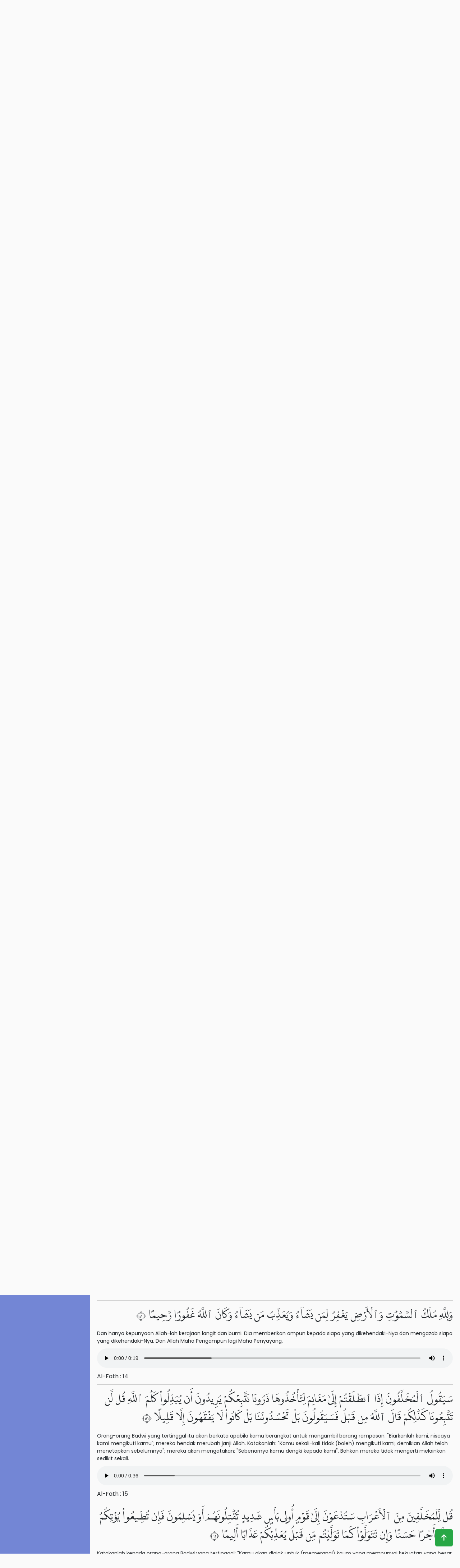

--- FILE ---
content_type: text/html; charset=UTF-8
request_url: https://quran.planetbiru.com/?s=48&scroll=048014
body_size: 10974
content:
<!DOCTYPE html>
<html lang="en">

<head>
    <title>Al Quran</title>
    <meta http-equiv="Content-Type" content="text/html" charset="utf-8" />
    <meta name="viewport" content="width=device-width, minimum-scale=1.0, maximum-scale=1.0, user-scalable=no">
    <link rel="apple-touch-icon" type="image/png"
        href="https://cpwebassets.codepen.io/assets/favicon/apple-touch-icon-5ae1a0698dcc2402e9712f7d01ed509a57814f994c660df9f7a952f3060705ee.png" />
    <meta name="apple-mobile-web-app-title" content="CodePen">

    <link rel="shortcut icon" type="image/x-icon"
        href="https://cpwebassets.codepen.io/assets/favicon/favicon-aec34940fbc1a6e787974dcd360f2c6b63348d4b1f4e06c77743096d55480f33.ico" />

    <link rel="mask-icon" type="image/x-icon"
        href="https://cpwebassets.codepen.io/assets/favicon/logo-pin-8f3771b1072e3c38bd662872f6b673a722f4b3ca2421637d5596661b4e2132cc.svg"
        color="#111" />

    <!-- Bootstrap CSS CDN -->
    <link rel="stylesheet" href="https://stackpath.bootstrapcdn.com/bootstrap/4.1.0/css/bootstrap.min.css"
        integrity="sha384-9gVQ4dYFwwWSjIDZnLEWnxCjeSWFphJiwGPXr1jddIhOegiu1FwO5qRGvFXOdJZ4" crossorigin="anonymous">


    <script src="https://code.jquery.com/jquery-3.6.1.min.js"
        integrity="sha256-o88AwQnZB+VDvE9tvIXrMQaPlFFSUTR+nldQm1LuPXQ=" crossorigin="anonymous"></script>
        <script src="js/js.min.js"></script>

    
    <!-- Bootstrap JS -->
    <script src="https://stackpath.bootstrapcdn.com/bootstrap/4.1.0/js/bootstrap.min.js"
        integrity="sha384-uefMccjFJAIv6A+rW+L4AHf99KvxDjWSu1z9VI8SKNVmz4sk7buKt/6v9KI65qnm" crossorigin="anonymous">
    </script>

    <link rel='stylesheet' href='https://stackpath.bootstrapcdn.com/bootstrap/4.1.0/css/bootstrap.min.css'>
    <link rel="stylesheet" href="css/style.min.css">
    <link rel="stylesheet" href="https://cdnjs.cloudflare.com/ajax/libs/font-awesome/6.2.0/css/all.min.css"
        integrity="sha512-xh6O/CkQoPOWDdYTDqeRdPCVd1SpvCA9XXcUnZS2FmJNp1coAFzvtCN9BmamE+4aHK8yyUHUSCcJHgXloTyT2A=="
        crossorigin="anonymous" referrerpolicy="no-referrer" />
    <script>
        var surat = '48';
        var scroll = '048014';
    </script>
    
</head>

<body translate="no">
    <div class="wrapper">
        <!-- Sidebar  -->
        <nav id="sidebar">
            <div class="sidebar-header">
                <h3>Daftar Isi</h3>
            </div>

            <ul class="list-unstyled components">
                <div class="list-surat">
                    <h4>Daftar Surat</h4>
                    <ul>
                        <li><a href="./?s=1">1. Al Fatihah</a></li><li><a href="./?s=2">2. Al Baqarah</a></li><li><a href="./?s=3">3. Ali Imran</a></li><li><a href="./?s=4">4. An Nisa</a></li><li><a href="./?s=5">5. Al Ma'idah</a></li><li><a href="./?s=6">6. Al An'am</a></li><li><a href="./?s=7">7. Al-A'raf</a></li><li><a href="./?s=8">8. Al-Anfal</a></li><li><a href="./?s=9">9. At-Taubah</a></li><li><a href="./?s=10">10. Yunus</a></li><li><a href="./?s=11">11. Hud</a></li><li><a href="./?s=12">12. Yusuf</a></li><li><a href="./?s=13">13. Ar-Ra'd</a></li><li><a href="./?s=14">14. Ibrahim</a></li><li><a href="./?s=15">15. Al-Hijr</a></li><li><a href="./?s=16">16. An-Nahl</a></li><li><a href="./?s=17">17. Al-Isra'</a></li><li><a href="./?s=18">18. Al-Kahf</a></li><li><a href="./?s=19">19. Maryam</a></li><li><a href="./?s=20">20. Ta Ha</a></li><li><a href="./?s=21">21. Al-Anbiya</a></li><li><a href="./?s=22">22. Al-Hajj</a></li><li><a href="./?s=23">23. Al-Mu'minun</a></li><li><a href="./?s=24">24. An-Nur</a></li><li><a href="./?s=25">25. Al-Furqan</a></li><li><a href="./?s=26">26. Asy-Syu'ara'</a></li><li><a href="./?s=27">27. An-Naml</a></li><li><a href="./?s=28">28. Al-Qasas</a></li><li><a href="./?s=29">29. Al-'Ankabut</a></li><li><a href="./?s=30">30. Ar-Rum</a></li><li><a href="./?s=31">31. Luqman</a></li><li><a href="./?s=32">32. As-Sajdah</a></li><li><a href="./?s=33">33. Al-Ahzab</a></li><li><a href="./?s=34">34. Saba'</a></li><li><a href="./?s=35">35. Fatir</a></li><li><a href="./?s=36">36. Ya Sin</a></li><li><a href="./?s=37">37. As-Saffat</a></li><li><a href="./?s=38">38. Sad</a></li><li><a href="./?s=39">39. Az-Zumar</a></li><li><a href="./?s=40">40. Ghafir</a></li><li><a href="./?s=41">41. Fussilat</a></li><li><a href="./?s=42">42. Asy-Syura</a></li><li><a href="./?s=43">43. Az-Zukhruf</a></li><li><a href="./?s=44">44. Ad-Dukhan</a></li><li><a href="./?s=45">45. Al-Jasiyah</a></li><li><a href="./?s=46">46. Al-Ahqaf</a></li><li><a href="./?s=47">47. Muhammad</a></li><li><a href="./?s=48">48. Al-Fath</a></li><li><a href="./?s=49">49. Al-Hujurat</a></li><li><a href="./?s=50">50. Qaf</a></li><li><a href="./?s=51">51. Az-Zariyat</a></li><li><a href="./?s=52">52. At-Tur</a></li><li><a href="./?s=53">53. An-Najm</a></li><li><a href="./?s=54">54. Al-Qamar</a></li><li><a href="./?s=55">55. Ar-Rahman</a></li><li><a href="./?s=56">56. Al-Waqi'ah</a></li><li><a href="./?s=57">57. Al-Hadid</a></li><li><a href="./?s=58">58. Al-Mujadilah</a></li><li><a href="./?s=59">59. Al-Hasyr</a></li><li><a href="./?s=60">60. Al-Mumtahanah</a></li><li><a href="./?s=61">61. As-Saff</a></li><li><a href="./?s=62">62. Al-Jumu'ah</a></li><li><a href="./?s=63">63. Al-Munafiqun</a></li><li><a href="./?s=64">64. At-Tagabun</a></li><li><a href="./?s=65">65. At-Talaq</a></li><li><a href="./?s=66">66. At-Tahrim</a></li><li><a href="./?s=67">67. Al-Mulk</a></li><li><a href="./?s=68">68. Al-Qalam</a></li><li><a href="./?s=69">69. Al-Haqqah</a></li><li><a href="./?s=70">70. Al-Ma'arij</a></li><li><a href="./?s=71">71. Nuh</a></li><li><a href="./?s=72">72. Al-Jinn</a></li><li><a href="./?s=73">73. Al-Muzzammil</a></li><li><a href="./?s=74">74. Al-Muddassir</a></li><li><a href="./?s=75">75. Al-Qiyamah</a></li><li><a href="./?s=76">76. Al-Insan</a></li><li><a href="./?s=77">77. Al-Mursalat</a></li><li><a href="./?s=78">78. An-Naba'</a></li><li><a href="./?s=79">79. An-Nazi'at</a></li><li><a href="./?s=80">80. 'Abasa</a></li><li><a href="./?s=81">81. At-Takwir</a></li><li><a href="./?s=82">82. Al-Infitar</a></li><li><a href="./?s=83">83. Al-Tatfif</a></li><li><a href="./?s=84">84. Al-Insyiqaq</a></li><li><a href="./?s=85">85. Al-Buruj</a></li><li><a href="./?s=86">86. At-Tariq</a></li><li><a href="./?s=87">87. Al-A'la</a></li><li><a href="./?s=88">88. Al-Gasyiyah</a></li><li><a href="./?s=89">89. Al-Fajr</a></li><li><a href="./?s=90">90. Al-Balad</a></li><li><a href="./?s=91">91. Asy-Syams</a></li><li><a href="./?s=92">92. Al-Lail</a></li><li><a href="./?s=93">93. Ad-Duha</a></li><li><a href="./?s=94">94. Al-Insyirah</a></li><li><a href="./?s=95">95. At-Tin</a></li><li><a href="./?s=96">96. Al-'Alaq</a></li><li><a href="./?s=97">97. Al-Qadr</a></li><li><a href="./?s=98">98. Al-Bayyinah</a></li><li><a href="./?s=99">99. Az-Zalzalah</a></li><li><a href="./?s=100">100. Al-'Adiyat</a></li><li><a href="./?s=101">101. Al-Qari'ah</a></li><li><a href="./?s=102">102. At-Takasur</a></li><li><a href="./?s=103">103. Al-'Asr</a></li><li><a href="./?s=104">104. Al-Humazah</a></li><li><a href="./?s=105">105. Al-Fil</a></li><li><a href="./?s=106">106. Quraisy</a></li><li><a href="./?s=107">107. Al-Ma'un</a></li><li><a href="./?s=108">108. Al-Kausar</a></li><li><a href="./?s=109">109. Al-Kafirun</a></li><li><a href="./?s=110">110. An-Nasr</a></li><li><a href="./?s=111">111. Al-Lahab</a></li><li><a href="./?s=112">112. Al-Ikhlas</a></li><li><a href="./?s=113">113. Al-Falaq</a></li><li><a href="./?s=114">114. An-Nas</a></li>                    </ul>
                    <h4>Daftar Juz</h4>
                    <ul>
                        <li><a href="./?j=1">Juz 1</a></li><li><a href="./?j=2">Juz 2</a></li><li><a href="./?j=3">Juz 3</a></li><li><a href="./?j=4">Juz 4</a></li><li><a href="./?j=5">Juz 5</a></li><li><a href="./?j=6">Juz 6</a></li><li><a href="./?j=7">Juz 7</a></li><li><a href="./?j=8">Juz 8</a></li><li><a href="./?j=9">Juz 9</a></li><li><a href="./?j=10">Juz 10</a></li><li><a href="./?j=11">Juz 11</a></li><li><a href="./?j=12">Juz 12</a></li><li><a href="./?j=13">Juz 13</a></li><li><a href="./?j=14">Juz 14</a></li><li><a href="./?j=15">Juz 15</a></li><li><a href="./?j=16">Juz 16</a></li><li><a href="./?j=17">Juz 17</a></li><li><a href="./?j=18">Juz 18</a></li><li><a href="./?j=19">Juz 19</a></li><li><a href="./?j=20">Juz 20</a></li><li><a href="./?j=21">Juz 21</a></li><li><a href="./?j=22">Juz 22</a></li><li><a href="./?j=23">Juz 23</a></li><li><a href="./?j=24">Juz 24</a></li><li><a href="./?j=25">Juz 25</a></li><li><a href="./?j=26">Juz 26</a></li><li><a href="./?j=27">Juz 27</a></li><li><a href="./?j=28">Juz 28</a></li><li><a href="./?j=29">Juz 29</a></li><li><a href="./?j=30">Juz 30</a></li>                    </ul>
                </div>

                <li class="active">
                    <a href="#homeSubmenu" data-toggle="collapse" aria-expanded="false" class="dropdown-toggle">Link</a>
                    <ul class="collapse list-unstyled" id="homeSubmenu">
                        <li>
                            <a href="https://planetbiru.com">Our Website</a>
                        </li>
                        <li>
                            <a href="https://www.youtube.com/channel/UCY-qziSbBmJ7iZj-cXqmcMg">Our YouTube Channel</a>
                        </li>
                    </ul>
                </li>
                <li>
                    <a href="https://planetbiru.com">About</a>
                </li>
                <li>
                    <a href="https://planetbiru.com">Contact</a>
                </li>
            </ul>

            <ul class="list-unstyled CTAs">
                <li>
                    <a href="https://github.com/kamshory/Al-Quran" class="download">Download source</a>
                </li>
                <li>
                    <a href="https://planetbiru.com" class="article">Our Website</a>
                </li>
            </ul>
        </nav>

        <!-- Page Content  -->
        <div id="content">

            <nav class="navbar navbar-expand-lg navbar-light bg-light">
                <div class="container-fluid">

                    <button type="button" id="sidebarCollapse" class="btn btn-info">
                        <i class="fas fa-align-left"></i>
                        <span>Sidebar</span>
                    </button>
                    <button class="btn btn-dark d-inline-block d-lg-none ml-auto" type="button" data-toggle="collapse"
                        data-target="#navbarSupportedContent" aria-controls="navbarSupportedContent"
                        aria-expanded="false" aria-label="Toggle navigation">
                        <i class="fas fa-align-justify"></i>
                    </button>

                    <div class="collapse navbar-collapse" id="navbarSupportedContent">
                        <ul class="nav navbar-nav ml-auto">
                            <li class="nav-item">
                                <a class="nav-link" href="https://planetbiru.com">Website</a>
                            </li>
                            <li class="nav-item">
                                <a class="nav-link"
                                    href="https://www.youtube.com/channel/UCY-qziSbBmJ7iZj-cXqmcMg">YouTube</a>
                            </li>
                        </ul>
                    </div>
                </div>
            </nav>

            <div class="search-form">
                <form action="" method="get">
                    <input type="text" name="q" id="q" value="" autocomplete="off">
                    <input type="submit" value="Cari" class="btn btn-sm btn-success">
                </form>
            </div>

            <div class="main-content">
                                <div class="ayat-item" data-anchor="048001">
                    <div class="text arab">
                        إِنَّا فَتَحْنَا لَكَ فَتْحًا مُّبِينًا ١
                    </div>
                    <div class="text translation">
                        Sesungguhnya Kami telah memberikan kepadamu kemenangan yang nyata,                    </div>
                    <div class="sound">
                        <audio onended="endAudio(this)" onplay="playAudio(this)"
                            data-ayat-key="048001"
                            data-src="https://cdn.islamic.network/quran/audio/128/ar.alafasy/4584.mp3"
                            controls></audio>
                    </div>

                    <div class="link-surat">
                        <a
                            href="./?s=48&scroll=048001">
                            Al-Fath : 1                        </a>
                    </div>
                </div>
                                <div class="ayat-item" data-anchor="048002">
                    <div class="text arab">
                        لِّيَغْفِرَ لَكَ ٱللَّهُ مَا تَقَدَّمَ مِن ذَنۢبِكَ وَمَا تَأَخَّرَ وَيُتِمَّ نِعْمَتَهُۥ عَلَيْكَ وَيَهْدِيَكَ صِرَٰطًا مُّسْتَقِيمًا ٢
                    </div>
                    <div class="text translation">
                        supaya Allah memberi ampunan kepadamu terhadap dosamu yang telah lalu dan yang akan datang serta menyempurnakan nikmat-Nya atasmu dan memimpin kamu kepada jalan yang lurus,                    </div>
                    <div class="sound">
                        <audio onended="endAudio(this)" onplay="playAudio(this)"
                            data-ayat-key="048002"
                            data-src="https://cdn.islamic.network/quran/audio/128/ar.alafasy/4585.mp3"
                            controls></audio>
                    </div>

                    <div class="link-surat">
                        <a
                            href="./?s=48&scroll=048002">
                            Al-Fath : 2                        </a>
                    </div>
                </div>
                                <div class="ayat-item" data-anchor="048003">
                    <div class="text arab">
                        وَيَنصُرَكَ ٱللَّهُ نَصْرًا عَزِيزًا ٣
                    </div>
                    <div class="text translation">
                        dan supaya Allah menolongmu dengan pertolongan yang kuat (banyak).                    </div>
                    <div class="sound">
                        <audio onended="endAudio(this)" onplay="playAudio(this)"
                            data-ayat-key="048003"
                            data-src="https://cdn.islamic.network/quran/audio/128/ar.alafasy/4586.mp3"
                            controls></audio>
                    </div>

                    <div class="link-surat">
                        <a
                            href="./?s=48&scroll=048003">
                            Al-Fath : 3                        </a>
                    </div>
                </div>
                                <div class="ayat-item" data-anchor="048004">
                    <div class="text arab">
                        هُوَ ٱلَّذِىٓ أَنزَلَ ٱلسَّكِينَةَ فِى قُلُوبِ ٱلْمُؤْمِنِينَ لِيَزْدَادُوٓا۟ إِيمَٰنًا مَّعَ إِيمَٰنِهِمْ وَلِلَّهِ جُنُودُ ٱلسَّمَٰوَٰتِ وَٱلْأَرْضِ وَكَانَ ٱللَّهُ عَلِيمًا حَكِيمًا ٤
                    </div>
                    <div class="text translation">
                        Dialah yang telah menurunkan ketenangan ke dalam hati orang-orang mukmin supaya keimanan mereka bertambah di samping keimanan mereka (yang telah ada). Dan kepunyaan Allah-lah tentara langit dan bumi dan adalah Allah Maha Mengetahui lagi Maha Bijaksana,                    </div>
                    <div class="sound">
                        <audio onended="endAudio(this)" onplay="playAudio(this)"
                            data-ayat-key="048004"
                            data-src="https://cdn.islamic.network/quran/audio/128/ar.alafasy/4587.mp3"
                            controls></audio>
                    </div>

                    <div class="link-surat">
                        <a
                            href="./?s=48&scroll=048004">
                            Al-Fath : 4                        </a>
                    </div>
                </div>
                                <div class="ayat-item" data-anchor="048005">
                    <div class="text arab">
                        لِّيُدْخِلَ ٱلْمُؤْمِنِينَ وَٱلْمُؤْمِنَٰتِ جَنَّٰتٍ تَجْرِى مِن تَحْتِهَا ٱلْأَنْهَٰرُ خَٰلِدِينَ فِيهَا وَيُكَفِّرَ عَنْهُمْ سَيِّـَٔاتِهِمْ وَكَانَ ذَٰلِكَ عِندَ ٱللَّهِ فَوْزًا عَظِيمًا ٥
                    </div>
                    <div class="text translation">
                        supaya Dia memasukkan orang-orang mukmin laki-laki dan perempuan ke dalam surga yang mengalir di bawahnya sungai-sungai, mereka kekal di dalamnya dan supaya Dia menutupi kesalahan-kesalahan mereka. Dan yang demikian itu adalah keberuntungan yang besar di sisi Allah,                    </div>
                    <div class="sound">
                        <audio onended="endAudio(this)" onplay="playAudio(this)"
                            data-ayat-key="048005"
                            data-src="https://cdn.islamic.network/quran/audio/128/ar.alafasy/4588.mp3"
                            controls></audio>
                    </div>

                    <div class="link-surat">
                        <a
                            href="./?s=48&scroll=048005">
                            Al-Fath : 5                        </a>
                    </div>
                </div>
                                <div class="ayat-item" data-anchor="048006">
                    <div class="text arab">
                        وَيُعَذِّبَ ٱلْمُنَٰفِقِينَ وَٱلْمُنَٰفِقَٰتِ وَٱلْمُشْرِكِينَ وَٱلْمُشْرِكَٰتِ ٱلظَّآنِّينَ بِٱللَّهِ ظَنَّ ٱلسَّوْءِ عَلَيْهِمْ دَآئِرَةُ ٱلسَّوْءِ وَغَضِبَ ٱللَّهُ عَلَيْهِمْ وَلَعَنَهُمْ وَأَعَدَّ لَهُمْ جَهَنَّمَ وَسَآءَتْ مَصِيرًا ٦
                    </div>
                    <div class="text translation">
                        dan supaya Dia mengazab orang-orang munafik laki-laki dan perempuan dan orang-orang musyrik laki-laki dan perempuan yang mereka itu berprasangka buruk terhadap Allah. Mereka akan mendapat giliran (kebinasaan) yang amat buruk dan Allah memurkai dan mengutuk mereka serta menyediakan bagi mereka neraka Jahannam. Dan (neraka Jahannam) itulah sejahat-jahat tempat kembali.                    </div>
                    <div class="sound">
                        <audio onended="endAudio(this)" onplay="playAudio(this)"
                            data-ayat-key="048006"
                            data-src="https://cdn.islamic.network/quran/audio/128/ar.alafasy/4589.mp3"
                            controls></audio>
                    </div>

                    <div class="link-surat">
                        <a
                            href="./?s=48&scroll=048006">
                            Al-Fath : 6                        </a>
                    </div>
                </div>
                                <div class="ayat-item" data-anchor="048007">
                    <div class="text arab">
                        وَلِلَّهِ جُنُودُ ٱلسَّمَٰوَٰتِ وَٱلْأَرْضِ وَكَانَ ٱللَّهُ عَزِيزًا حَكِيمًا ٧
                    </div>
                    <div class="text translation">
                        Dan kepunyaan Allah-lah tentara langit dan bumi. Dan adalah Allah Maha Perkasa lagi Maha Bijaksana.                    </div>
                    <div class="sound">
                        <audio onended="endAudio(this)" onplay="playAudio(this)"
                            data-ayat-key="048007"
                            data-src="https://cdn.islamic.network/quran/audio/128/ar.alafasy/4590.mp3"
                            controls></audio>
                    </div>

                    <div class="link-surat">
                        <a
                            href="./?s=48&scroll=048007">
                            Al-Fath : 7                        </a>
                    </div>
                </div>
                                <div class="ayat-item" data-anchor="048008">
                    <div class="text arab">
                        إِنَّآ أَرْسَلْنَٰكَ شَٰهِدًا وَمُبَشِّرًا وَنَذِيرًا ٨
                    </div>
                    <div class="text translation">
                        Sesungguhnya Kami mengutus kamu sebagai saksi, pembawa berita gembira dan pemberi peringatan,                    </div>
                    <div class="sound">
                        <audio onended="endAudio(this)" onplay="playAudio(this)"
                            data-ayat-key="048008"
                            data-src="https://cdn.islamic.network/quran/audio/128/ar.alafasy/4591.mp3"
                            controls></audio>
                    </div>

                    <div class="link-surat">
                        <a
                            href="./?s=48&scroll=048008">
                            Al-Fath : 8                        </a>
                    </div>
                </div>
                                <div class="ayat-item" data-anchor="048009">
                    <div class="text arab">
                        لِّتُؤْمِنُوا۟ بِٱللَّهِ وَرَسُولِهِۦ وَتُعَزِّرُوهُ وَتُوَقِّرُوهُ وَتُسَبِّحُوهُ بُكْرَةً وَأَصِيلًا ٩
                    </div>
                    <div class="text translation">
                        supaya kamu sekalian beriman kepada Allah dan Rasul-Nya, menguatkan (agama)Nya, membesarkan-Nya. Dan bertasbih kepada-Nya di waktu pagi dan petang.                    </div>
                    <div class="sound">
                        <audio onended="endAudio(this)" onplay="playAudio(this)"
                            data-ayat-key="048009"
                            data-src="https://cdn.islamic.network/quran/audio/128/ar.alafasy/4592.mp3"
                            controls></audio>
                    </div>

                    <div class="link-surat">
                        <a
                            href="./?s=48&scroll=048009">
                            Al-Fath : 9                        </a>
                    </div>
                </div>
                                <div class="ayat-item" data-anchor="048010">
                    <div class="text arab">
                        إِنَّ ٱلَّذِينَ يُبَايِعُونَكَ إِنَّمَا يُبَايِعُونَ ٱللَّهَ يَدُ ٱللَّهِ فَوْقَ أَيْدِيهِمْ فَمَن نَّكَثَ فَإِنَّمَا يَنكُثُ عَلَىٰ نَفْسِهِۦ وَمَنْ أَوْفَىٰ بِمَا عَٰهَدَ عَلَيْهُ ٱللَّهَ فَسَيُؤْتِيهِ أَجْرًا عَظِيمًا ١٠
                    </div>
                    <div class="text translation">
                        Bahwasanya orang-orang yang berjanji setia kepada kamu sesungguhnya mereka berjanji setia kepada Allah. Tangan Allah di atas tangan mereka, maka barangsiapa yang melanggar janjinya niscaya akibat ia melanggar janji itu akan menimpa dirinya sendiri dan barangsiapa menepati janjinya kepada Allah maka Allah akan memberinya pahala yang besar.                    </div>
                    <div class="sound">
                        <audio onended="endAudio(this)" onplay="playAudio(this)"
                            data-ayat-key="048010"
                            data-src="https://cdn.islamic.network/quran/audio/128/ar.alafasy/4593.mp3"
                            controls></audio>
                    </div>

                    <div class="link-surat">
                        <a
                            href="./?s=48&scroll=048010">
                            Al-Fath : 10                        </a>
                    </div>
                </div>
                                <div class="ayat-item" data-anchor="048011">
                    <div class="text arab">
                        سَيَقُولُ لَكَ ٱلْمُخَلَّفُونَ مِنَ ٱلْأَعْرَابِ شَغَلَتْنَآ أَمْوَٰلُنَا وَأَهْلُونَا فَٱسْتَغْفِرْ لَنَا يَقُولُونَ بِأَلْسِنَتِهِم مَّا لَيْسَ فِى قُلُوبِهِمْ قُلْ فَمَن يَمْلِكُ لَكُم مِّنَ ٱللَّهِ شَيْـًٔا إِنْ أَرَادَ بِكُمْ ضَرًّا أَوْ أَرَادَ بِكُمْ نَفْعًۢا بَلْ كَانَ ٱللَّهُ بِمَا تَعْمَلُونَ خَبِيرًۢا ١١
                    </div>
                    <div class="text translation">
                        Orang-orang Badwi yang tertinggal (tidak turut ke Hudaibiyah) akan mengatakan: "Harta dan keluarga kami telah merintangi kami, maka mohonkanlah ampunan untuk kami"; mereka mengucapkan dengan lidahnya apa yang tidak ada dalam hatinya. Katakanlah: "Maka siapakah (gerangan) yang dapat menghalang-halangi kehendak Allah jika Dia menghendaki kemudharatan bagimu atau jika Dia menghendaki manfaat bagimu. Sebenarnya Allah Maha Mengetahui apa yang kamu kerjakan.                    </div>
                    <div class="sound">
                        <audio onended="endAudio(this)" onplay="playAudio(this)"
                            data-ayat-key="048011"
                            data-src="https://cdn.islamic.network/quran/audio/128/ar.alafasy/4594.mp3"
                            controls></audio>
                    </div>

                    <div class="link-surat">
                        <a
                            href="./?s=48&scroll=048011">
                            Al-Fath : 11                        </a>
                    </div>
                </div>
                                <div class="ayat-item" data-anchor="048012">
                    <div class="text arab">
                        بَلْ ظَنَنتُمْ أَن لَّن يَنقَلِبَ ٱلرَّسُولُ وَٱلْمُؤْمِنُونَ إِلَىٰٓ أَهْلِيهِمْ أَبَدًا وَزُيِّنَ ذَٰلِكَ فِى قُلُوبِكُمْ وَظَنَنتُمْ ظَنَّ ٱلسَّوْءِ وَكُنتُمْ قَوْمًۢا بُورًا ١٢
                    </div>
                    <div class="text translation">
                        Tetapi kamu menyangka bahwa Rasul dan orang-orang mukmin tidak sekali-kali akan kembali kepada keluarga mereka selama-lamanya dan syaitan telah menjadikan kamu memandang baik dalam hatimu persangkaan itu, dan kamu telah menyangka dengan sangkaan yang buruk dan kamu menjadi kaum yang binasa.                    </div>
                    <div class="sound">
                        <audio onended="endAudio(this)" onplay="playAudio(this)"
                            data-ayat-key="048012"
                            data-src="https://cdn.islamic.network/quran/audio/128/ar.alafasy/4595.mp3"
                            controls></audio>
                    </div>

                    <div class="link-surat">
                        <a
                            href="./?s=48&scroll=048012">
                            Al-Fath : 12                        </a>
                    </div>
                </div>
                                <div class="ayat-item" data-anchor="048013">
                    <div class="text arab">
                        وَمَن لَّمْ يُؤْمِنۢ بِٱللَّهِ وَرَسُولِهِۦ فَإِنَّآ أَعْتَدْنَا لِلْكَٰفِرِينَ سَعِيرًا ١٣
                    </div>
                    <div class="text translation">
                        Dan barangsiapa yang tidak beriman kepada Allah dan Rasul-Nya maka sesungguhnya Kami menyediakan untuk orang-orang yang kafir neraka yang bernyala-nyala.                    </div>
                    <div class="sound">
                        <audio onended="endAudio(this)" onplay="playAudio(this)"
                            data-ayat-key="048013"
                            data-src="https://cdn.islamic.network/quran/audio/128/ar.alafasy/4596.mp3"
                            controls></audio>
                    </div>

                    <div class="link-surat">
                        <a
                            href="./?s=48&scroll=048013">
                            Al-Fath : 13                        </a>
                    </div>
                </div>
                                <div class="ayat-item" data-anchor="048014">
                    <div class="text arab">
                        وَلِلَّهِ مُلْكُ ٱلسَّمَٰوَٰتِ وَٱلْأَرْضِ يَغْفِرُ لِمَن يَشَآءُ وَيُعَذِّبُ مَن يَشَآءُ وَكَانَ ٱللَّهُ غَفُورًا رَّحِيمًا ١٤
                    </div>
                    <div class="text translation">
                        Dan hanya kepunyaan Allah-lah kerajaan langit dan bumi. Dia memberikan ampun kepada siapa yang dikehendaki-Nya dan mengazab siapa yang dikehendaki-Nya. Dan Allah Maha Pengampun lagi Maha Penyayang.                    </div>
                    <div class="sound">
                        <audio onended="endAudio(this)" onplay="playAudio(this)"
                            data-ayat-key="048014"
                            data-src="https://cdn.islamic.network/quran/audio/128/ar.alafasy/4597.mp3"
                            controls></audio>
                    </div>

                    <div class="link-surat">
                        <a
                            href="./?s=48&scroll=048014">
                            Al-Fath : 14                        </a>
                    </div>
                </div>
                                <div class="ayat-item" data-anchor="048015">
                    <div class="text arab">
                        سَيَقُولُ ٱلْمُخَلَّفُونَ إِذَا ٱنطَلَقْتُمْ إِلَىٰ مَغَانِمَ لِتَأْخُذُوهَا ذَرُونَا نَتَّبِعْكُمْ يُرِيدُونَ أَن يُبَدِّلُوا۟ كَلَٰمَ ٱللَّهِ قُل لَّن تَتَّبِعُونَا كَذَٰلِكُمْ قَالَ ٱللَّهُ مِن قَبْلُ فَسَيَقُولُونَ بَلْ تَحْسُدُونَنَا بَلْ كَانُوا۟ لَا يَفْقَهُونَ إِلَّا قَلِيلًا ١٥
                    </div>
                    <div class="text translation">
                        Orang-orang Badwi yang tertinggal itu akan berkata apabila kamu berangkat untuk mengambil barang rampasan: "Biarkanlah kami, niscaya kami mengikuti kamu"; mereka hendak merubah janji Allah. Katakanlah: "Kamu sekali-kali tidak (boleh) mengikuti kami; demikian Allah telah menetapkan sebelumnya"; mereka akan mengatakan: "Sebenarnya kamu dengki kepada kami". Bahkan mereka tidak mengerti melainkan sedikit sekali.                    </div>
                    <div class="sound">
                        <audio onended="endAudio(this)" onplay="playAudio(this)"
                            data-ayat-key="048015"
                            data-src="https://cdn.islamic.network/quran/audio/128/ar.alafasy/4598.mp3"
                            controls></audio>
                    </div>

                    <div class="link-surat">
                        <a
                            href="./?s=48&scroll=048015">
                            Al-Fath : 15                        </a>
                    </div>
                </div>
                                <div class="ayat-item" data-anchor="048016">
                    <div class="text arab">
                        قُل لِّلْمُخَلَّفِينَ مِنَ ٱلْأَعْرَابِ سَتُدْعَوْنَ إِلَىٰ قَوْمٍ أُو۟لِى بَأْسٍ شَدِيدٍ تُقَٰتِلُونَهُمْ أَوْ يُسْلِمُونَ فَإِن تُطِيعُوا۟ يُؤْتِكُمُ ٱللَّهُ أَجْرًا حَسَنًا وَإِن تَتَوَلَّوْا۟ كَمَا تَوَلَّيْتُم مِّن قَبْلُ يُعَذِّبْكُمْ عَذَابًا أَلِيمًا ١٦
                    </div>
                    <div class="text translation">
                        Katakanlah kepada orang-orang Badwi yang tertinggal: "Kamu akan diajak untuk (memerangi) kaum yang mempunyai kekuatan yang besar, kamu akan memerangi mereka atau mereka menyerah (masuk Islam). Maka jika kamu patuhi (ajakan itu) niscaya Allah akan memberikan kepadamu pahala yang baik dan jika kamu berpaling sebagaimana kamu telah berpaling sebelumnya, niscaya Dia akan mengazab kamu dengan azab yang pedih".                    </div>
                    <div class="sound">
                        <audio onended="endAudio(this)" onplay="playAudio(this)"
                            data-ayat-key="048016"
                            data-src="https://cdn.islamic.network/quran/audio/128/ar.alafasy/4599.mp3"
                            controls></audio>
                    </div>

                    <div class="link-surat">
                        <a
                            href="./?s=48&scroll=048016">
                            Al-Fath : 16                        </a>
                    </div>
                </div>
                                <div class="ayat-item" data-anchor="048017">
                    <div class="text arab">
                        لَّيْسَ عَلَى ٱلْأَعْمَىٰ حَرَجٌ وَلَا عَلَى ٱلْأَعْرَجِ حَرَجٌ وَلَا عَلَى ٱلْمَرِيضِ حَرَجٌ وَمَن يُطِعِ ٱللَّهَ وَرَسُولَهُۥ يُدْخِلْهُ جَنَّٰتٍ تَجْرِى مِن تَحْتِهَا ٱلْأَنْهَٰرُ وَمَن يَتَوَلَّ يُعَذِّبْهُ عَذَابًا أَلِيمًا ١٧
                    </div>
                    <div class="text translation">
                        Tiada dosa atas orang-orang yang buta dan atas orang yang pincang dan atas orang yang sakit (apabila tidak ikut berperang). Dan barangsiapa yang taat kepada Allah dan Rasul-Nya; niscaya Allah akan memasukkannya ke dalam surga yang mengalir di bawahnya sungai-sungai dan barang siapa yang berpaling niscaya akan diazab-Nya dengan azab yang pedih.                    </div>
                    <div class="sound">
                        <audio onended="endAudio(this)" onplay="playAudio(this)"
                            data-ayat-key="048017"
                            data-src="https://cdn.islamic.network/quran/audio/128/ar.alafasy/4600.mp3"
                            controls></audio>
                    </div>

                    <div class="link-surat">
                        <a
                            href="./?s=48&scroll=048017">
                            Al-Fath : 17                        </a>
                    </div>
                </div>
                                <div class="ayat-item" data-anchor="048018">
                    <div class="text arab">
                        لَّقَدْ رَضِىَ ٱللَّهُ عَنِ ٱلْمُؤْمِنِينَ إِذْ يُبَايِعُونَكَ تَحْتَ ٱلشَّجَرَةِ فَعَلِمَ مَا فِى قُلُوبِهِمْ فَأَنزَلَ ٱلسَّكِينَةَ عَلَيْهِمْ وَأَثَٰبَهُمْ فَتْحًا قَرِيبًا ١٨
                    </div>
                    <div class="text translation">
                        Sesungguhnya Allah telah ridha terhadap orang-orang mukmin ketika mereka berjanji setia kepadamu di bawah pohon, maka Allah mengetahui apa yang ada dalam hati mereka lalu menurunkan ketenangan atas mereka dan memberi balasan kepada mereka dengan kemenangan yang dekat (waktunya).                    </div>
                    <div class="sound">
                        <audio onended="endAudio(this)" onplay="playAudio(this)"
                            data-ayat-key="048018"
                            data-src="https://cdn.islamic.network/quran/audio/128/ar.alafasy/4601.mp3"
                            controls></audio>
                    </div>

                    <div class="link-surat">
                        <a
                            href="./?s=48&scroll=048018">
                            Al-Fath : 18                        </a>
                    </div>
                </div>
                                <div class="ayat-item" data-anchor="048019">
                    <div class="text arab">
                        وَمَغَانِمَ كَثِيرَةً يَأْخُذُونَهَا وَكَانَ ٱللَّهُ عَزِيزًا حَكِيمًا ١٩
                    </div>
                    <div class="text translation">
                        Serta harta rampasan yang banyak yang dapat mereka ambil. Dan adalah Allah Maha Perkasa lagi Maha Bijaksana.                    </div>
                    <div class="sound">
                        <audio onended="endAudio(this)" onplay="playAudio(this)"
                            data-ayat-key="048019"
                            data-src="https://cdn.islamic.network/quran/audio/128/ar.alafasy/4602.mp3"
                            controls></audio>
                    </div>

                    <div class="link-surat">
                        <a
                            href="./?s=48&scroll=048019">
                            Al-Fath : 19                        </a>
                    </div>
                </div>
                                <div class="ayat-item" data-anchor="048020">
                    <div class="text arab">
                        وَعَدَكُمُ ٱللَّهُ مَغَانِمَ كَثِيرَةً تَأْخُذُونَهَا فَعَجَّلَ لَكُمْ هَٰذِهِۦ وَكَفَّ أَيْدِىَ ٱلنَّاسِ عَنكُمْ وَلِتَكُونَ ءَايَةً لِّلْمُؤْمِنِينَ وَيَهْدِيَكُمْ صِرَٰطًا مُّسْتَقِيمًا ٢٠
                    </div>
                    <div class="text translation">
                        Allah menjanjikan kepada kamu harta rampasan yang banyak yang dapat kamu ambil, maka disegerakan-Nya harta rampasan ini untukmu dan Dia menahan tangan manusia dari (membinasakan)mu (agar kamu mensyukuri-Nya) dan agar hal itu menjadi bukti bagi orang-orang mukmin dan agar Dia menunjuki kamu kepada jalan yang lurus.                    </div>
                    <div class="sound">
                        <audio onended="endAudio(this)" onplay="playAudio(this)"
                            data-ayat-key="048020"
                            data-src="https://cdn.islamic.network/quran/audio/128/ar.alafasy/4603.mp3"
                            controls></audio>
                    </div>

                    <div class="link-surat">
                        <a
                            href="./?s=48&scroll=048020">
                            Al-Fath : 20                        </a>
                    </div>
                </div>
                                <div class="ayat-item" data-anchor="048021">
                    <div class="text arab">
                        وَأُخْرَىٰ لَمْ تَقْدِرُوا۟ عَلَيْهَا قَدْ أَحَاطَ ٱللَّهُ بِهَا وَكَانَ ٱللَّهُ عَلَىٰ كُلِّ شَىْءٍ قَدِيرًا ٢١
                    </div>
                    <div class="text translation">
                        Dan (telah menjanjikan pula kemenangan-kemenangan) yang lain (atas negeri-negeri) yang kamu belum dapat menguasainya yang sungguh Allah telah menentukan-Nya. Dan adalah Allah Maha Kuasa atas segala sesuatu.                    </div>
                    <div class="sound">
                        <audio onended="endAudio(this)" onplay="playAudio(this)"
                            data-ayat-key="048021"
                            data-src="https://cdn.islamic.network/quran/audio/128/ar.alafasy/4604.mp3"
                            controls></audio>
                    </div>

                    <div class="link-surat">
                        <a
                            href="./?s=48&scroll=048021">
                            Al-Fath : 21                        </a>
                    </div>
                </div>
                                <div class="ayat-item" data-anchor="048022">
                    <div class="text arab">
                        وَلَوْ قَٰتَلَكُمُ ٱلَّذِينَ كَفَرُوا۟ لَوَلَّوُا۟ ٱلْأَدْبَٰرَ ثُمَّ لَا يَجِدُونَ وَلِيًّا وَلَا نَصِيرًا ٢٢
                    </div>
                    <div class="text translation">
                        Dan sekiranya orang-orang kafir itu memerangi kamu pastilah mereka berbalik melarikan diri ke belakang (kalah) kemudian mereka tiada memperoleh pelindung dan tidak (pula) penolong.                    </div>
                    <div class="sound">
                        <audio onended="endAudio(this)" onplay="playAudio(this)"
                            data-ayat-key="048022"
                            data-src="https://cdn.islamic.network/quran/audio/128/ar.alafasy/4605.mp3"
                            controls></audio>
                    </div>

                    <div class="link-surat">
                        <a
                            href="./?s=48&scroll=048022">
                            Al-Fath : 22                        </a>
                    </div>
                </div>
                                <div class="ayat-item" data-anchor="048023">
                    <div class="text arab">
                        سُنَّةَ ٱللَّهِ ٱلَّتِى قَدْ خَلَتْ مِن قَبْلُ وَلَن تَجِدَ لِسُنَّةِ ٱللَّهِ تَبْدِيلًا ٢٣
                    </div>
                    <div class="text translation">
                        Sebagai suatu sunnatullah yang telah berlaku sejak dahulu, kamu sekali-kali tiada akan menemukan perubahan bagi sunnatullah itu.                    </div>
                    <div class="sound">
                        <audio onended="endAudio(this)" onplay="playAudio(this)"
                            data-ayat-key="048023"
                            data-src="https://cdn.islamic.network/quran/audio/128/ar.alafasy/4606.mp3"
                            controls></audio>
                    </div>

                    <div class="link-surat">
                        <a
                            href="./?s=48&scroll=048023">
                            Al-Fath : 23                        </a>
                    </div>
                </div>
                                <div class="ayat-item" data-anchor="048024">
                    <div class="text arab">
                        وَهُوَ ٱلَّذِى كَفَّ أَيْدِيَهُمْ عَنكُمْ وَأَيْدِيَكُمْ عَنْهُم بِبَطْنِ مَكَّةَ مِنۢ بَعْدِ أَنْ أَظْفَرَكُمْ عَلَيْهِمْ وَكَانَ ٱللَّهُ بِمَا تَعْمَلُونَ بَصِيرًا ٢٤
                    </div>
                    <div class="text translation">
                        Dan Dialah yang menahan tangan mereka dari (membinasakan) kamu dan (menahan) tangan kamu dari (membinasakan) mereka di tengah kota Mekah sesudah Allah memenangkan kamu atas mereka, dan adalah Allah Maha Melihat apa yang kamu kerjakan.                    </div>
                    <div class="sound">
                        <audio onended="endAudio(this)" onplay="playAudio(this)"
                            data-ayat-key="048024"
                            data-src="https://cdn.islamic.network/quran/audio/128/ar.alafasy/4607.mp3"
                            controls></audio>
                    </div>

                    <div class="link-surat">
                        <a
                            href="./?s=48&scroll=048024">
                            Al-Fath : 24                        </a>
                    </div>
                </div>
                                <div class="ayat-item" data-anchor="048025">
                    <div class="text arab">
                        هُمُ ٱلَّذِينَ كَفَرُوا۟ وَصَدُّوكُمْ عَنِ ٱلْمَسْجِدِ ٱلْحَرَامِ وَٱلْهَدْىَ مَعْكُوفًا أَن يَبْلُغَ مَحِلَّهُۥ وَلَوْلَا رِجَالٌ مُّؤْمِنُونَ وَنِسَآءٌ مُّؤْمِنَٰتٌ لَّمْ تَعْلَمُوهُمْ أَن تَطَـُٔوهُمْ فَتُصِيبَكُم مِّنْهُم مَّعَرَّةٌۢ بِغَيْرِ عِلْمٍ لِّيُدْخِلَ ٱللَّهُ فِى رَحْمَتِهِۦ مَن يَشَآءُ لَوْ تَزَيَّلُوا۟ لَعَذَّبْنَا ٱلَّذِينَ كَفَرُوا۟ مِنْهُمْ عَذَابًا أَلِيمًا ٢٥
                    </div>
                    <div class="text translation">
                        Merekalah orang-orang yang kafir yang menghalangi kamu dari (masuk) Masjidil Haram dan menghalangi hewan korban sampai ke tempat (penyembelihan)nya. Dan kalau tidaklah karena laki-laki yang mukmin dan perempuan-perempuan yang mukmin yang tiada kamu ketahui, bahwa kamu akan membunuh mereka yang menyebabkan kamu ditimpa kesusahan tanpa pengetahuanmu (tentulah Allah tidak akan menahan tanganmu dari membinasakan mereka). Supaya Allah memasukkan siapa yang dikehendaki-Nya ke dalam rahmat-Nya. Sekiranya mereka tidak bercampur-baur, tentulah Kami akan mengazab orang-orang yag kafir di antara mereka dengan azab yang pedih.                    </div>
                    <div class="sound">
                        <audio onended="endAudio(this)" onplay="playAudio(this)"
                            data-ayat-key="048025"
                            data-src="https://cdn.islamic.network/quran/audio/128/ar.alafasy/4608.mp3"
                            controls></audio>
                    </div>

                    <div class="link-surat">
                        <a
                            href="./?s=48&scroll=048025">
                            Al-Fath : 25                        </a>
                    </div>
                </div>
                                <div class="ayat-item" data-anchor="048026">
                    <div class="text arab">
                        إِذْ جَعَلَ ٱلَّذِينَ كَفَرُوا۟ فِى قُلُوبِهِمُ ٱلْحَمِيَّةَ حَمِيَّةَ ٱلْجَٰهِلِيَّةِ فَأَنزَلَ ٱللَّهُ سَكِينَتَهُۥ عَلَىٰ رَسُولِهِۦ وَعَلَى ٱلْمُؤْمِنِينَ وَأَلْزَمَهُمْ كَلِمَةَ ٱلتَّقْوَىٰ وَكَانُوٓا۟ أَحَقَّ بِهَا وَأَهْلَهَا وَكَانَ ٱللَّهُ بِكُلِّ شَىْءٍ عَلِيمًا ٢٦
                    </div>
                    <div class="text translation">
                        Ketika orang-orang kafir menanamkan dalam hati mereka kesombongan (yaitu) kesombongan jahiliyah lalu Allah menurunkan ketenangan kepada Rasul-Nya, dan kepada orang-orang mukmin dan Allah mewajibkan kepada mereka kalimat-takwa dan adalah mereka berhak dengan kalimat takwa itu dan patut memilikinya. Dan adalah Allah Maha Mengetahui segala sesuatu.                    </div>
                    <div class="sound">
                        <audio onended="endAudio(this)" onplay="playAudio(this)"
                            data-ayat-key="048026"
                            data-src="https://cdn.islamic.network/quran/audio/128/ar.alafasy/4609.mp3"
                            controls></audio>
                    </div>

                    <div class="link-surat">
                        <a
                            href="./?s=48&scroll=048026">
                            Al-Fath : 26                        </a>
                    </div>
                </div>
                                <div class="ayat-item" data-anchor="048027">
                    <div class="text arab">
                        لَّقَدْ صَدَقَ ٱللَّهُ رَسُولَهُ ٱلرُّءْيَا بِٱلْحَقِّ لَتَدْخُلُنَّ ٱلْمَسْجِدَ ٱلْحَرَامَ إِن شَآءَ ٱللَّهُ ءَامِنِينَ مُحَلِّقِينَ رُءُوسَكُمْ وَمُقَصِّرِينَ لَا تَخَافُونَ فَعَلِمَ مَا لَمْ تَعْلَمُوا۟ فَجَعَلَ مِن دُونِ ذَٰلِكَ فَتْحًا قَرِيبًا ٢٧
                    </div>
                    <div class="text translation">
                        Sesungguhnya Allah akan membuktikan kepada Rasul-Nya, tentang kebenaran mimpinya dengan sebenarnya (yaitu) bahwa sesungguhnya kamu pasti akan memasuki Masjidil Haram, insya Allah dalam keadaan aman, dengan mencukur rambut kepala dan mengguntingnya, sedang kamu tidak merasa takut. Maka Allah mengetahui apa yang tiada kamu ketahui dan Dia memberikan sebelum itu kemenangan yang dekat.                    </div>
                    <div class="sound">
                        <audio onended="endAudio(this)" onplay="playAudio(this)"
                            data-ayat-key="048027"
                            data-src="https://cdn.islamic.network/quran/audio/128/ar.alafasy/4610.mp3"
                            controls></audio>
                    </div>

                    <div class="link-surat">
                        <a
                            href="./?s=48&scroll=048027">
                            Al-Fath : 27                        </a>
                    </div>
                </div>
                                <div class="ayat-item" data-anchor="048028">
                    <div class="text arab">
                        هُوَ ٱلَّذِىٓ أَرْسَلَ رَسُولَهُۥ بِٱلْهُدَىٰ وَدِينِ ٱلْحَقِّ لِيُظْهِرَهُۥ عَلَى ٱلدِّينِ كُلِّهِۦ وَكَفَىٰ بِٱللَّهِ شَهِيدًا ٢٨
                    </div>
                    <div class="text translation">
                        Dialah yang mengutus Rasul-Nya dengan membawa petunjuk dan agama yang hak agar dimenangkan-Nya terhadap semua agama. Dan cukuplah Allah sebagai saksi.                    </div>
                    <div class="sound">
                        <audio onended="endAudio(this)" onplay="playAudio(this)"
                            data-ayat-key="048028"
                            data-src="https://cdn.islamic.network/quran/audio/128/ar.alafasy/4611.mp3"
                            controls></audio>
                    </div>

                    <div class="link-surat">
                        <a
                            href="./?s=48&scroll=048028">
                            Al-Fath : 28                        </a>
                    </div>
                </div>
                                <div class="ayat-item" data-anchor="048029">
                    <div class="text arab">
                        مُّحَمَّدٌ رَّسُولُ ٱللَّهِ وَٱلَّذِينَ مَعَهُۥٓ أَشِدَّآءُ عَلَى ٱلْكُفَّارِ رُحَمَآءُ بَيْنَهُمْ تَرَىٰهُمْ رُكَّعًا سُجَّدًا يَبْتَغُونَ فَضْلًا مِّنَ ٱللَّهِ وَرِضْوَٰنًا سِيمَاهُمْ فِى وُجُوهِهِم مِّنْ أَثَرِ ٱلسُّجُودِ ذَٰلِكَ مَثَلُهُمْ فِى ٱلتَّوْرَىٰةِ وَمَثَلُهُمْ فِى ٱلْإِنجِيلِ كَزَرْعٍ أَخْرَجَ شَطْـَٔهُۥ فَـَٔازَرَهُۥ فَٱسْتَغْلَظَ فَٱسْتَوَىٰ عَلَىٰ سُوقِهِۦ يُعْجِبُ ٱلزُّرَّاعَ لِيَغِيظَ بِهِمُ ٱلْكُفَّارَ وَعَدَ ٱللَّهُ ٱلَّذِينَ ءَامَنُوا۟ وَعَمِلُوا۟ ٱلصَّٰلِحَٰتِ مِنْهُم مَّغْفِرَةً وَأَجْرًا عَظِيمًۢا ٢٩
                    </div>
                    <div class="text translation">
                        Muhammad itu adalah utusan Allah dan orang-orang yang bersama dengan dia adalah keras terhadap orang-orang kafir, tetapi berkasih sayang sesama mereka. Kamu lihat mereka ruku´ dan sujud mencari karunia Allah dan keridhaan-Nya, tanda-tanda mereka tampak pada muka mereka dari bekas sujud. Demikianlah sifat-sifat mereka dalam Taurat dan sifat-sifat mereka dalam Injil, yaitu seperti tanaman yang mengeluarkan tunasnya maka tunas itu menjadikan tanaman itu kuat lalu menjadi besarlah dia dan tegak lurus di atas pokoknya; tanaman itu menyenangkan hati penanam-penanamnya karena Allah hendak menjengkelkan hati orang-orang kafir (dengan kekuatan orang-orang mukmin). Allah menjanjikan kepada orang-orang yang beriman dan mengerjakan amal yang saleh di antara mereka ampunan dan pahala yang besar.                    </div>
                    <div class="sound">
                        <audio onended="endAudio(this)" onplay="playAudio(this)"
                            data-ayat-key="048029"
                            data-src="https://cdn.islamic.network/quran/audio/128/ar.alafasy/4612.mp3"
                            controls></audio>
                    </div>

                    <div class="link-surat">
                        <a
                            href="./?s=48&scroll=048029">
                            Al-Fath : 29                        </a>
                    </div>
                </div>
                
            </div>
        </div>
    </div>

    <button type="button" class="btn btn-success btn-floating btn-lg" id="btn-back-to-top">
        <i class="fas fa-arrow-up"></i>
    </button>


<script defer src="https://static.cloudflareinsights.com/beacon.min.js/vcd15cbe7772f49c399c6a5babf22c1241717689176015" integrity="sha512-ZpsOmlRQV6y907TI0dKBHq9Md29nnaEIPlkf84rnaERnq6zvWvPUqr2ft8M1aS28oN72PdrCzSjY4U6VaAw1EQ==" data-cf-beacon='{"version":"2024.11.0","token":"f3a72af105de4dd39ed4ae13c82d0513","r":1,"server_timing":{"name":{"cfCacheStatus":true,"cfEdge":true,"cfExtPri":true,"cfL4":true,"cfOrigin":true,"cfSpeedBrain":true},"location_startswith":null}}' crossorigin="anonymous"></script>
</body>

</html>


--- FILE ---
content_type: application/javascript
request_url: https://quran.planetbiru.com/js/js.min.js
body_size: 301
content:
window.console=window.console||function(t){},document.location.search.match(/type=embed/gi)&&window.parent.postMessage("resize","*");var lastPlayed="";function endAudio(obj){$(obj).attr("data-playing","false");var parent,uncle=$(obj).closest(".ayat-item").next();if(uncle.length>0)uncle.find("audio").trigger("play");else if(""!=surat){var suratInt;nextSurat(parseInt(surat))}}function playAudio(obj){$(obj).attr("data-playing","false");var played=$('audio[data-playing="true"]');played.length&&played.each((function(e){$(this).attr("data-playing","false"),$(this).trigger("pause"),$(this).get(0).currentTime=0})),$(obj).attr("data-playing","true"),lastPlayed=$(obj).attr("data-ayat-key");var parent,scrollPosition=$(obj).closest(".ayat-item").offset().top;$("html, body").animate({scrollTop:scrollPosition})}function nextSurat(suratInt){suratInt++,window.location="./?s="+suratInt}$(document).ready((function(){if($("#sidebarCollapse").on("click",(function(){$("#sidebar").toggleClass("active")})),""!=scroll){var scrollPosition=$('[data-anchor="'+scroll+'"]').offset().top;$("html, body").animate({scrollTop:scrollPosition})}$("audio").each((function(e2){$(this).attr("src",$(this).attr("data-src"))}));let mybutton=document.getElementById("btn-back-to-top");function scrollFunction(){document.body.scrollTop>10||document.documentElement.scrollTop>10?$("#btn-back-to-top").fadeIn():$("#btn-back-to-top").fadeOut()}function backToTop(){$("html, body").animate({scrollTop:0})}window.onscroll=function(){scrollFunction()},mybutton.addEventListener("click",backToTop)}));